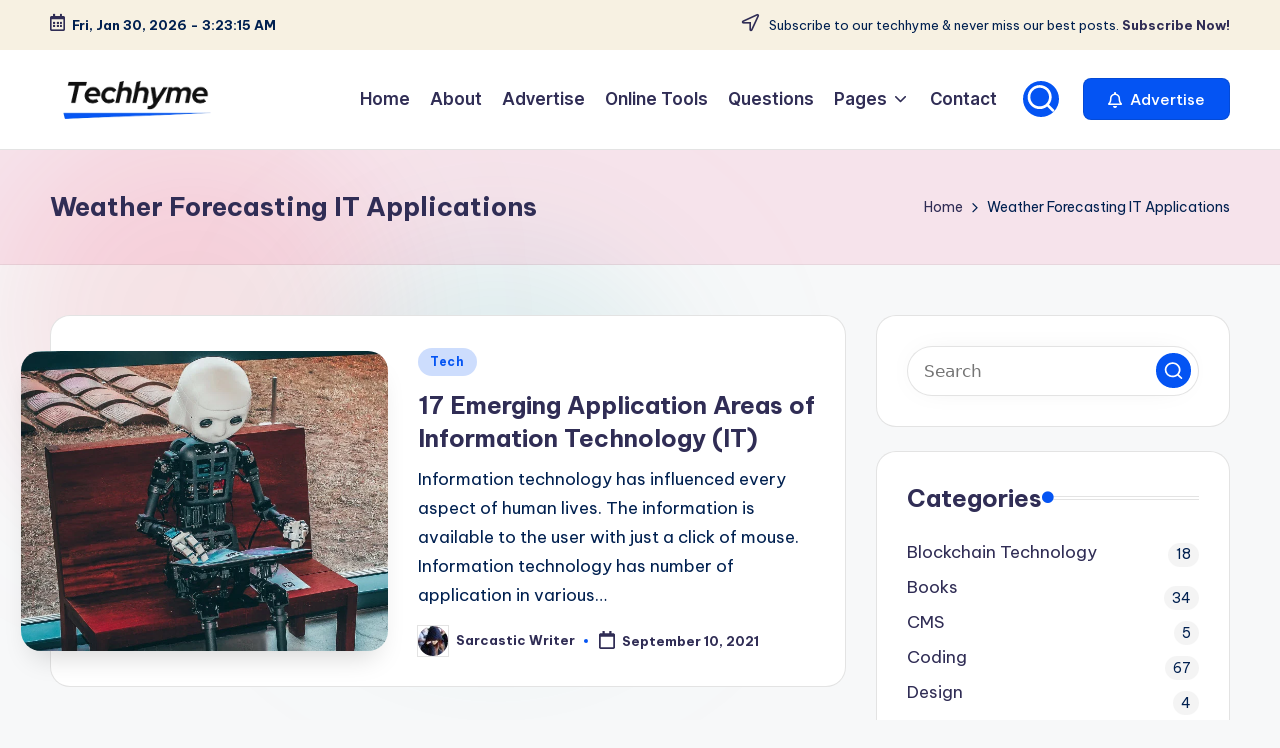

--- FILE ---
content_type: text/html; charset=utf-8
request_url: https://www.google.com/recaptcha/api2/aframe
body_size: 268
content:
<!DOCTYPE HTML><html><head><meta http-equiv="content-type" content="text/html; charset=UTF-8"></head><body><script nonce="kWq909PJwvo-FROb2ymB6A">/** Anti-fraud and anti-abuse applications only. See google.com/recaptcha */ try{var clients={'sodar':'https://pagead2.googlesyndication.com/pagead/sodar?'};window.addEventListener("message",function(a){try{if(a.source===window.parent){var b=JSON.parse(a.data);var c=clients[b['id']];if(c){var d=document.createElement('img');d.src=c+b['params']+'&rc='+(localStorage.getItem("rc::a")?sessionStorage.getItem("rc::b"):"");window.document.body.appendChild(d);sessionStorage.setItem("rc::e",parseInt(sessionStorage.getItem("rc::e")||0)+1);localStorage.setItem("rc::h",'1769743393343');}}}catch(b){}});window.parent.postMessage("_grecaptcha_ready", "*");}catch(b){}</script></body></html>

--- FILE ---
content_type: application/javascript; charset=utf-8
request_url: https://fundingchoicesmessages.google.com/f/AGSKWxWC5NxU-zzEgKNNfjo4h0FRWMXYNEMP8duM2cGdysm3MInX2bJIguoH_55am3PkYB-7gscf03l34w0haC-Ds5COMeCHIG7V931kJKRFAoBIDOL1yqxmn7kfbS7dxbUQiWUwTrakS01l4TTnrVnup7UmLT95XQVR4cE7tun0yLpByK0KgKqy5YWQSS3K/_/adtechscript./reklama3./v2/ads./youradhere468-script,domain=imx.to
body_size: -1286
content:
window['3a8fa190-84be-4ffd-b4be-16121c008571'] = true;